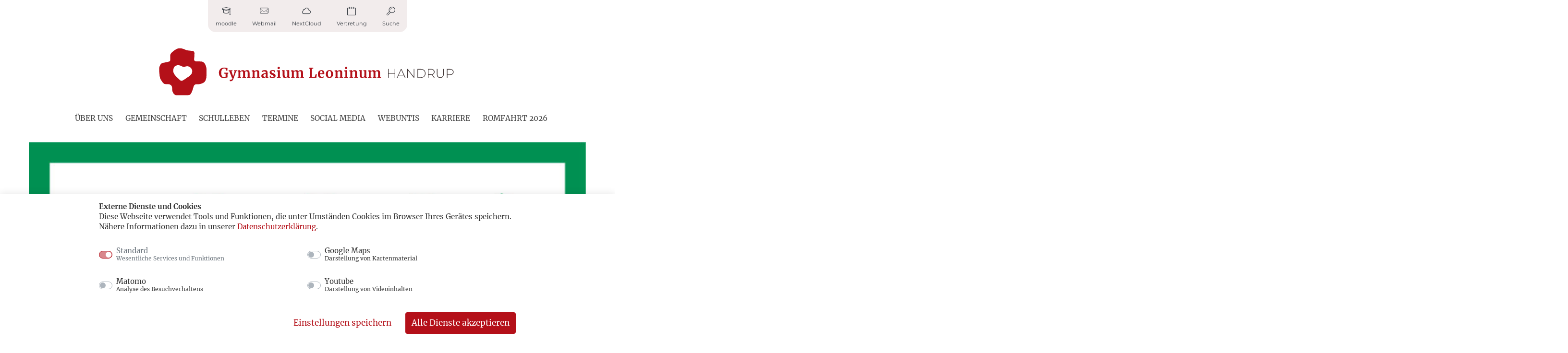

--- FILE ---
content_type: text/html; charset=UTF-8
request_url: https://leoninum.org/2016/08/100-partner-des-sv-werder-bremen/
body_size: 13018
content:
<!doctype html>
<html lang="de">

<head>
  <meta charset="UTF-8" />
  <meta name="viewport" content="width=device-width, initial-scale=1" />
  <link rel="profile" href="https://gmpg.org/xfn/11" />

  <!-- facivon / touch icon -->
  <link rel="apple-touch-icon" sizes="180x180" href="/wp-content/themes/leoninum_2020/assets/images/apple-touch-icon.png">
  <link rel="icon" type="image/png" sizes="32x32" href="/wp-content/themes/leoninum_2020/assets/images/favicon-32x32.png">
  <link rel="icon" type="image/png" sizes="16x16" href="/wp-content/themes/leoninum_2020/assets/images/favicon-16x16.png">
  <link rel="manifest" href="/wp-content/themes/leoninum_2020/assets/images/site.webmanifest">
  <link rel="mask-icon" href="/wp-content/themes/leoninum_2020/assets/images/safari-pinned-tab.svg" color="#b2111b">
  <link rel="shortcut icon" href="/wp-content/themes/leoninum_2020/assets/images/favicon.ico">
  <meta name="msapplication-TileColor" content="#b2111b">
  <meta name="msapplication-config" content="/wp-content/themes/leoninum_2020/assets/images/browserconfig.xml">
  <meta name="theme-color" content="#ffffff">

  <link media="all" href="https://leoninum.org/wp-content/cache/autoptimize/css/autoptimize_07c6ba2769d87db928a44c397864c133.css" rel="stylesheet"><title>&#8220;100%-WERDER&#8221; &#8211; Leoninum geht Partnerschaft mit SV Werder Bremen ein &#8211; Gymnasium Leoninum Handrup</title>
<meta name='robots' content='max-image-preview:large' />
<link rel="alternate" title="oEmbed (JSON)" type="application/json+oembed" href="https://leoninum.org/wp-json/oembed/1.0/embed?url=https%3A%2F%2Fleoninum.org%2F2016%2F08%2F100-partner-des-sv-werder-bremen%2F" />
<link rel="alternate" title="oEmbed (XML)" type="text/xml+oembed" href="https://leoninum.org/wp-json/oembed/1.0/embed?url=https%3A%2F%2Fleoninum.org%2F2016%2F08%2F100-partner-des-sv-werder-bremen%2F&#038;format=xml" />



















<script type="text/javascript" src="https://leoninum.org/wp-includes/js/jquery/jquery.min.js" id="jquery-core-js"></script>



<script type="text/javascript" id="cryptx-js-js-extra">
/* <![CDATA[ */
var cryptxConfig = {"iterations":"10000","keyLength":"32","ivLength":"16","saltLength":"16","cipher":"aes-256-gcm"};
//# sourceURL=cryptx-js-js-extra
/* ]]> */
</script>

<link rel="https://api.w.org/" href="https://leoninum.org/wp-json/" /><link rel="alternate" title="JSON" type="application/json" href="https://leoninum.org/wp-json/wp/v2/posts/19193" /><link rel="canonical" href="https://leoninum.org/2016/08/100-partner-des-sv-werder-bremen/" />

<!-- Fancybox for WordPress v3.3.7 -->
<script type="text/javascript">
	jQuery(function () {

		var mobileOnly = false;
		
		if (mobileOnly) {
			return;
		}

		jQuery.fn.getTitle = function () { // Copy the title of every IMG tag and add it to its parent A so that fancybox can show titles
			var arr = jQuery("a[data-fancybox]");jQuery.each(arr, function() {var title = jQuery(this).children("img").attr("title") || '';var figCaptionHtml = jQuery(this).next("figcaption").html() || '';var processedCaption = figCaptionHtml;if (figCaptionHtml.length && typeof DOMPurify === 'function') {processedCaption = DOMPurify.sanitize(figCaptionHtml, {USE_PROFILES: {html: true}});} else if (figCaptionHtml.length) {processedCaption = jQuery("<div>").text(figCaptionHtml).html();}var newTitle = title;if (processedCaption.length) {newTitle = title.length ? title + " " + processedCaption : processedCaption;}if (newTitle.length) {jQuery(this).attr("title", newTitle);}});		}

		// Supported file extensions

				var thumbnails = jQuery("a:has(img)").not(".nolightbox").not('.envira-gallery-link').not('.ngg-simplelightbox').filter(function () {
			return /\.(jpe?g|png|gif|mp4|webp|bmp|pdf)(\?[^/]*)*$/i.test(jQuery(this).attr('href'))
		});
		

		// Add data-type iframe for links that are not images or videos.
		var iframeLinks = jQuery('.fancyboxforwp').filter(function () {
			return !/\.(jpe?g|png|gif|mp4|webp|bmp|pdf)(\?[^/]*)*$/i.test(jQuery(this).attr('href'))
		}).filter(function () {
			return !/vimeo|youtube/i.test(jQuery(this).attr('href'))
		});
		iframeLinks.attr({"data-type": "iframe"}).getTitle();

				// Gallery All
		thumbnails.addClass("fancyboxforwp").attr("data-fancybox", "gallery").getTitle();
		iframeLinks.attr({"data-fancybox": "gallery"}).getTitle();

		// Gallery type NONE
		
		// Call fancybox and apply it on any link with a rel atribute that starts with "fancybox", with the options set on the admin panel
		jQuery("a.fancyboxforwp").fancyboxforwp({
			loop: false,
			smallBtn: true,
			zoomOpacity: "auto",
			animationEffect: "fade",
			animationDuration: 500,
			transitionEffect: "fade",
			transitionDuration: "300",
			overlayShow: true,
			overlayOpacity: "0.3",
			titleShow: true,
			titlePosition: "inside",
			keyboard: true,
			showCloseButton: true,
			arrows: true,
			clickContent:false,
			clickSlide: "close",
			mobile: {
				clickContent: function (current, event) {
					return current.type === "image" ? "toggleControls" : false;
				},
				clickSlide: function (current, event) {
					return current.type === "image" ? "close" : "close";
				},
			},
			wheel: false,
			toolbar: true,
			preventCaptionOverlap: true,
			onInit: function() { },			onDeactivate
	: function() { },		beforeClose: function() { },			afterShow: function(instance) { jQuery( ".fancybox-image" ).on("click", function( ){ ( instance.isScaledDown() ) ? instance.scaleToActual() : instance.scaleToFit() }) },				afterClose: function() { },					caption : function( instance, item ) {var title = "";if("undefined" != typeof jQuery(this).context ){var title = jQuery(this).context.title;} else { var title = ("undefined" != typeof jQuery(this).attr("title")) ? jQuery(this).attr("title") : false;}var caption = jQuery(this).data('caption') || '';if ( item.type === 'image' && title.length ) {caption = (caption.length ? caption + '<br />' : '') + '<p class="caption-title">'+jQuery("<div>").text(title).html()+'</p>' ;}if (typeof DOMPurify === "function" && caption.length) { return DOMPurify.sanitize(caption, {USE_PROFILES: {html: true}}); } else { return jQuery("<div>").text(caption).html(); }},
		afterLoad : function( instance, current ) {var captionContent = current.opts.caption || '';var sanitizedCaptionString = '';if (typeof DOMPurify === 'function' && captionContent.length) {sanitizedCaptionString = DOMPurify.sanitize(captionContent, {USE_PROFILES: {html: true}});} else if (captionContent.length) { sanitizedCaptionString = jQuery("<div>").text(captionContent).html();}if (sanitizedCaptionString.length) { current.$content.append(jQuery('<div class=\"fancybox-custom-caption inside-caption\" style=\" position: absolute;left:0;right:0;color:#000;margin:0 auto;bottom:0;text-align:center;background-color:#FFFFFF \"></div>').html(sanitizedCaptionString)); }},
			})
		;

		/* Extra Calls */	})
</script>
<!-- END Fancybox for WordPress -->
</head>

<body class="wp-singular post-template-default single single-post postid-19193 single-format-standard wp-embed-responsive wp-theme-leoninum_2020 ka-cookies-visible ka-cookies-autoblock">

  <div id="page" class="site">
    <a class="skip-link screen-reader-text" href="#content">Zum Inhalt springen</a>

    <header id="header" class="w-100 has-white-background-color">
      <div class="container">
        <div class="row mb-3">
			<div class="col-12">
				<div class="d-flex justify-content-center top-nav-container"><ul id="menu-service-navigation" class="nav top-nav"><li itemscope="itemscope" itemtype="https://www.schema.org/SiteNavigationElement" id="menu-item-2718" class="menu-item menu-item-type-custom menu-item-object-custom menu-item-2718 nav-item"><a title="moodle" href="https://leoninum.org/moodle" class="nav-link"><span class="icon"><span class="icon-study"></span></span><span class="text">moodle</span></a></li>
<li itemscope="itemscope" itemtype="https://www.schema.org/SiteNavigationElement" id="menu-item-3197" class="menu-item menu-item-type-custom menu-item-object-custom menu-item-3197 nav-item"><a title="Webmail" href="https://mail.linux.leoninum.org/SOGo/" class="nav-link"><span class="icon"><span class="icon-mail"></span></span><span class="text">Webmail</span></a></li>
<li itemscope="itemscope" itemtype="https://www.schema.org/SiteNavigationElement" id="menu-item-8515" class="menu-item menu-item-type-custom menu-item-object-custom menu-item-8515 nav-item"><a title="NextCloud" href="https://nextcloud.leoninum.org/" class="nav-link"><span class="icon"><span  class="icon-cloud"></span></span><span class="text">NextCloud</span></a></li>
<li itemscope="itemscope" itemtype="https://www.schema.org/SiteNavigationElement" id="menu-item-11504" class="menu-item menu-item-type-custom menu-item-object-custom menu-item-11504 nav-item"><a title="Vertretung" href="https://webuntis.com" class="nav-link"><span class="icon"><span class="icon-calendar"></span></span><span class="text">Vertretung</span></a></li>
<li itemscope="itemscope" itemtype="https://www.schema.org/SiteNavigationElement" id="menu-item-10835" class="menu-item menu-item-type-custom menu-item-object-custom menu-item-10835 nav-item"><a title="Suche" href="#searchformModal" class="nav-link"><span class="icon"><span class="icon-search"></span></span><span class="text">Suche</span></a></li>
</ul></div>			</div>
		</div>
		
		<!--<div class="">-->
			<div class="d-flex d-lg-none row align-items-center">
				<div class="col-10 col-md-8">
					 					  <a href="https://leoninum.org" class=""><img src="https://leoninum.org/wp-content/themes/leoninum_2020/assets/images/logo_simple.svg" class="logo logo_svg" alt="Gymnasium Leoninum Handrup"><img src="https://leoninum.org/wp-content/themes/leoninum_2020/assets/images/logo_simple@3x.png" class="logo logo_png" alt="Gymnasium Leoninum Handrup"></a>
					  				</div>
				<div class="col-2 col-md-4 d-flex justify-content-end">
					 <button class="navbar-toggler p-0 border-0 collapsed d-lg-none" type="button" data-toggle="collapse" data-target=".navbar-collapse">
						<span class="icon-bar top-bar"></span>
						<span class="icon-bar middle-bar"></span>
						<span class="icon-bar bottom-bar"></span>	
					  </button>
				</div>
			</div>
			<div class="d-flex d-lg-none row no-gutters">
				<div class="col-12 col_nav">
					<nav class="navbar collapse navbar-collapse navbar-light pr-0 ">
					  <ul id="menu-hauptnavigation" class="navbar-nav w-100"><li itemscope="itemscope" itemtype="https://www.schema.org/SiteNavigationElement" id="menu-item-25455" class="menu-item menu-item-type-post_type menu-item-object-page menu-item-has-children dropdown menu-item-25455 nav-item"><a title="Über uns" href="#" data-toggle="dropdown" aria-haspopup="true" aria-expanded="false" class="dropdown-toggle nav-link" id="menu-item-dropdown-25455">Über uns</a>
<ul class="dropdown-menu animate slideIn" aria-labelledby="menu-item-dropdown-25455" role="menu">
	<li itemscope="itemscope" itemtype="https://www.schema.org/SiteNavigationElement" id="menu-item-25461" class="menu-item menu-item-type-post_type menu-item-object-page menu-item-25461 nav-item"><a title="Leitbild der Schule" href="https://leoninum.org/ueber-uns/leitbild-der-schule/" class="dropdown-item">Leitbild der Schule</a></li>
	<li itemscope="itemscope" itemtype="https://www.schema.org/SiteNavigationElement" id="menu-item-25456" class="menu-item menu-item-type-post_type menu-item-object-page menu-item-25456 nav-item"><a title="Geschichte" href="https://leoninum.org/ueber-uns/geschichte/" class="dropdown-item">Geschichte</a></li>
	<li itemscope="itemscope" itemtype="https://www.schema.org/SiteNavigationElement" id="menu-item-31026" class="menu-item menu-item-type-post_type menu-item-object-page menu-item-31026 nav-item"><a title="Hilfe bei Missbrauch" href="https://leoninum.org/hilfe-bei-missbrauch/" class="dropdown-item">Hilfe bei Missbrauch</a></li>
</ul>
</li>
<li itemscope="itemscope" itemtype="https://www.schema.org/SiteNavigationElement" id="menu-item-2654" class="menu-item menu-item-type-post_type menu-item-object-page menu-item-has-children dropdown menu-item-2654 nav-item"><a title="Gemeinschaft" href="#" data-toggle="dropdown" aria-haspopup="true" aria-expanded="false" class="dropdown-toggle nav-link" id="menu-item-dropdown-2654">Gemeinschaft</a>
<ul class="dropdown-menu animate slideIn" aria-labelledby="menu-item-dropdown-2654" role="menu">
	<li itemscope="itemscope" itemtype="https://www.schema.org/SiteNavigationElement" id="menu-item-24731" class="menu-item menu-item-type-post_type menu-item-object-page menu-item-24731 nav-item"><a title="Kollegium" href="https://leoninum.org/gemeinschaft/lehrerkollegium/" class="dropdown-item">Kollegium</a></li>
	<li itemscope="itemscope" itemtype="https://www.schema.org/SiteNavigationElement" id="menu-item-24735" class="menu-item menu-item-type-post_type menu-item-object-page menu-item-24735 nav-item"><a title="Schulleitung" href="https://leoninum.org/gemeinschaft/schulleitung/" class="dropdown-item">Schulleitung</a></li>
	<li itemscope="itemscope" itemtype="https://www.schema.org/SiteNavigationElement" id="menu-item-24745" class="menu-item menu-item-type-post_type menu-item-object-page menu-item-24745 nav-item"><a title="Schulpastoral" href="https://leoninum.org/ueber-uns/schulpastoral/" class="dropdown-item">Schulpastoral</a></li>
	<li itemscope="itemscope" itemtype="https://www.schema.org/SiteNavigationElement" id="menu-item-24733" class="menu-item menu-item-type-post_type menu-item-object-page menu-item-24733 nav-item"><a title="Elternrat" href="https://leoninum.org/gemeinschaft/schueler-und-elternrat/" class="dropdown-item">Elternrat</a></li>
	<li itemscope="itemscope" itemtype="https://www.schema.org/SiteNavigationElement" id="menu-item-33544" class="menu-item menu-item-type-custom menu-item-object-custom menu-item-33544 nav-item"><a title="Stiftung Handrup Plus" href="https://www.handrup-plus.de" class="dropdown-item">Stiftung Handrup Plus</a></li>
	<li itemscope="itemscope" itemtype="https://www.schema.org/SiteNavigationElement" id="menu-item-24730" class="menu-item menu-item-type-post_type menu-item-object-page menu-item-24730 nav-item"><a title="Förderverein" href="https://leoninum.org/gemeinschaft/foerderverein/" class="dropdown-item">Förderverein</a></li>
	<li itemscope="itemscope" itemtype="https://www.schema.org/SiteNavigationElement" id="menu-item-24728" class="menu-item menu-item-type-post_type menu-item-object-page menu-item-24728 nav-item"><a title="Ehemalige" href="https://leoninum.org/gemeinschaft/ehemalige/" class="dropdown-item">Ehemalige</a></li>
</ul>
</li>
<li itemscope="itemscope" itemtype="https://www.schema.org/SiteNavigationElement" id="menu-item-25340" class="menu-item menu-item-type-post_type menu-item-object-page menu-item-has-children dropdown menu-item-25340 nav-item"><a title="Schulleben" href="#" data-toggle="dropdown" aria-haspopup="true" aria-expanded="false" class="dropdown-toggle nav-link" id="menu-item-dropdown-25340">Schulleben</a>
<ul class="dropdown-menu animate slideIn" aria-labelledby="menu-item-dropdown-25340" role="menu">
	<li itemscope="itemscope" itemtype="https://www.schema.org/SiteNavigationElement" id="menu-item-24736" class="menu-item menu-item-type-post_type menu-item-object-page menu-item-24736 nav-item"><a title="Bibliothek" href="https://leoninum.org/ueber-uns/bibliothek/" class="dropdown-item">Bibliothek</a></li>
	<li itemscope="itemscope" itemtype="https://www.schema.org/SiteNavigationElement" id="menu-item-24737" class="menu-item menu-item-type-post_type menu-item-object-page menu-item-24737 nav-item"><a title="Austauschschulen" href="https://leoninum.org/ueber-uns/austauschschulen/" class="dropdown-item">Austauschschulen</a></li>
	<li itemscope="itemscope" itemtype="https://www.schema.org/SiteNavigationElement" id="menu-item-25898" class="menu-item menu-item-type-taxonomy menu-item-object-category menu-item-25898 nav-item"><a title="Erasmus +" href="https://leoninum.org/kategorie/comenius/" class="dropdown-item">Erasmus +</a></li>
	<li itemscope="itemscope" itemtype="https://www.schema.org/SiteNavigationElement" id="menu-item-24746" class="menu-item menu-item-type-post_type menu-item-object-page menu-item-24746 nav-item"><a title="Sozialpraktikum am Leoninum" href="https://leoninum.org/ueber-uns/sozialpraktikum/" class="dropdown-item">Sozialpraktikum am Leoninum</a></li>
	<li itemscope="itemscope" itemtype="https://www.schema.org/SiteNavigationElement" id="menu-item-25458" class="menu-item menu-item-type-post_type menu-item-object-page menu-item-25458 nav-item"><a title="Betriebspraktikum in Klasse 10" href="https://leoninum.org/ueber-uns/schulprogramm-buchform-inhalt/betriebspraktikum-in-klasse-10/" class="dropdown-item">Betriebspraktikum in Klasse 10</a></li>
	<li itemscope="itemscope" itemtype="https://www.schema.org/SiteNavigationElement" id="menu-item-24747" class="menu-item menu-item-type-post_type menu-item-object-page menu-item-24747 nav-item"><a title="Unterrichtszeiten" href="https://leoninum.org/ueber-uns/unterrichtszeiten/" class="dropdown-item">Unterrichtszeiten</a></li>
</ul>
</li>
<li itemscope="itemscope" itemtype="https://www.schema.org/SiteNavigationElement" id="menu-item-25333" class="menu-item menu-item-type-custom menu-item-object-custom menu-item-25333 nav-item"><a title="Termine" href="/termine" class="nav-link">Termine</a></li>
<li itemscope="itemscope" itemtype="https://www.schema.org/SiteNavigationElement" id="menu-item-28680" class="menu-item menu-item-type-custom menu-item-object-custom menu-item-28680 nav-item"><a title="Social Media" href="https://leoninum.org/socialmedia/" class="nav-link">Social Media</a></li>
<li itemscope="itemscope" itemtype="https://www.schema.org/SiteNavigationElement" id="menu-item-30768" class="menu-item menu-item-type-custom menu-item-object-custom menu-item-30768 nav-item"><a title="WebUntis" href="https://leoninum.webuntis.com" class="nav-link">WebUntis</a></li>
<li itemscope="itemscope" itemtype="https://www.schema.org/SiteNavigationElement" id="menu-item-35925" class="menu-item menu-item-type-post_type menu-item-object-page menu-item-has-children dropdown menu-item-35925 nav-item"><a title="Karriere" href="#" data-toggle="dropdown" aria-haspopup="true" aria-expanded="false" class="dropdown-toggle nav-link" id="menu-item-dropdown-35925">Karriere</a>
<ul class="dropdown-menu animate slideIn" aria-labelledby="menu-item-dropdown-35925" role="menu">
	<li itemscope="itemscope" itemtype="https://www.schema.org/SiteNavigationElement" id="menu-item-35926" class="menu-item menu-item-type-post_type menu-item-object-page menu-item-35926 nav-item"><a title="Initiativbewerbungen" href="https://leoninum.org/karriere_am_leoninum/initiativbewerbungen/" class="dropdown-item">Initiativbewerbungen</a></li>
	<li itemscope="itemscope" itemtype="https://www.schema.org/SiteNavigationElement" id="menu-item-35956" class="menu-item menu-item-type-post_type menu-item-object-post menu-item-35956 nav-item"><a title="Freiwilligendienstler*in gesucht!" href="https://leoninum.org/2025/05/freiwilligendienstlerin-gesucht/" class="dropdown-item">Freiwilligendienstler*in gesucht!</a></li>
</ul>
</li>
<li itemscope="itemscope" itemtype="https://www.schema.org/SiteNavigationElement" id="menu-item-37395" class="menu-item menu-item-type-post_type menu-item-object-page menu-item-37395 nav-item"><a title="Romfahrt" href="https://leoninum.org/rom/" class="nav-link">Romfahrt 2026</a></li>
</ul>					</nav>
				</div>
			</div>
		<!--</div>-->
		<!--<div class="d-none d-lg-block">-->
			<div class="d-none d-lg-flex row align-items-center">
				<div class="col-md-12 text-center mb-4 mt-3">
					 					  <a href="https://leoninum.org" class=""><img src="https://leoninum.org/wp-content/themes/leoninum_2020/assets/images/logo_simple.svg" class="logo logo_svg" alt="Gymnasium Leoninum Handrup"><img src="https://leoninum.org/wp-content/themes/leoninum_2020/assets/images/logo_simple@3x.png" class="logo logo_png" alt="Gymnasium Leoninum Handrup"></a>
					  				</div>
				<div class="col-md-12">
					<nav class="navbar navbar-expand-lg navbar-light pr-0 position-relative">
					  <div class="collapse navbar-collapse justify-content-center text-uppercase"><ul id="menu-hauptnavigation-1" class="navbar-nav"><li itemscope="itemscope" itemtype="https://www.schema.org/SiteNavigationElement" class="menu-item menu-item-type-post_type menu-item-object-page menu-item-has-children dropdown menu-item-25455 nav-item"><a title="Über uns" href="https://leoninum.org/ueber-uns/" class="nav-link">Über uns</a>
<ul class="dropdown-menu animate slideIn"  role="menu">
	<li itemscope="itemscope" itemtype="https://www.schema.org/SiteNavigationElement" class="menu-item menu-item-type-post_type menu-item-object-page menu-item-25461 nav-item"><a title="Leitbild der Schule" href="https://leoninum.org/ueber-uns/leitbild-der-schule/" class="dropdown-item">Leitbild der Schule</a></li>
	<li itemscope="itemscope" itemtype="https://www.schema.org/SiteNavigationElement" class="menu-item menu-item-type-post_type menu-item-object-page menu-item-25456 nav-item"><a title="Geschichte" href="https://leoninum.org/ueber-uns/geschichte/" class="dropdown-item">Geschichte</a></li>
	<li itemscope="itemscope" itemtype="https://www.schema.org/SiteNavigationElement" class="menu-item menu-item-type-post_type menu-item-object-page menu-item-31026 nav-item"><a title="Hilfe bei Missbrauch" href="https://leoninum.org/hilfe-bei-missbrauch/" class="dropdown-item">Hilfe bei Missbrauch</a></li>
</ul>
</li>
<li itemscope="itemscope" itemtype="https://www.schema.org/SiteNavigationElement" class="menu-item menu-item-type-post_type menu-item-object-page menu-item-has-children dropdown menu-item-2654 nav-item"><a title="Gemeinschaft" href="https://leoninum.org/gemeinschaft/" class="nav-link">Gemeinschaft</a>
<ul class="dropdown-menu animate slideIn"  role="menu">
	<li itemscope="itemscope" itemtype="https://www.schema.org/SiteNavigationElement" class="menu-item menu-item-type-post_type menu-item-object-page menu-item-24731 nav-item"><a title="Kollegium" href="https://leoninum.org/gemeinschaft/lehrerkollegium/" class="dropdown-item">Kollegium</a></li>
	<li itemscope="itemscope" itemtype="https://www.schema.org/SiteNavigationElement" class="menu-item menu-item-type-post_type menu-item-object-page menu-item-24735 nav-item"><a title="Schulleitung" href="https://leoninum.org/gemeinschaft/schulleitung/" class="dropdown-item">Schulleitung</a></li>
	<li itemscope="itemscope" itemtype="https://www.schema.org/SiteNavigationElement" class="menu-item menu-item-type-post_type menu-item-object-page menu-item-24745 nav-item"><a title="Schulpastoral" href="https://leoninum.org/ueber-uns/schulpastoral/" class="dropdown-item">Schulpastoral</a></li>
	<li itemscope="itemscope" itemtype="https://www.schema.org/SiteNavigationElement" class="menu-item menu-item-type-post_type menu-item-object-page menu-item-24733 nav-item"><a title="Elternrat" href="https://leoninum.org/gemeinschaft/schueler-und-elternrat/" class="dropdown-item">Elternrat</a></li>
	<li itemscope="itemscope" itemtype="https://www.schema.org/SiteNavigationElement" class="menu-item menu-item-type-custom menu-item-object-custom menu-item-33544 nav-item"><a title="Stiftung Handrup Plus" href="https://www.handrup-plus.de" class="dropdown-item">Stiftung Handrup Plus</a></li>
	<li itemscope="itemscope" itemtype="https://www.schema.org/SiteNavigationElement" class="menu-item menu-item-type-post_type menu-item-object-page menu-item-24730 nav-item"><a title="Förderverein" href="https://leoninum.org/gemeinschaft/foerderverein/" class="dropdown-item">Förderverein</a></li>
	<li itemscope="itemscope" itemtype="https://www.schema.org/SiteNavigationElement" class="menu-item menu-item-type-post_type menu-item-object-page menu-item-24728 nav-item"><a title="Ehemalige" href="https://leoninum.org/gemeinschaft/ehemalige/" class="dropdown-item">Ehemalige</a></li>
</ul>
</li>
<li itemscope="itemscope" itemtype="https://www.schema.org/SiteNavigationElement" class="menu-item menu-item-type-post_type menu-item-object-page menu-item-has-children dropdown menu-item-25340 nav-item"><a title="Schulleben" href="https://leoninum.org/gemeinschaft-2/" class="nav-link">Schulleben</a>
<ul class="dropdown-menu animate slideIn"  role="menu">
	<li itemscope="itemscope" itemtype="https://www.schema.org/SiteNavigationElement" class="menu-item menu-item-type-post_type menu-item-object-page menu-item-24736 nav-item"><a title="Bibliothek" href="https://leoninum.org/ueber-uns/bibliothek/" class="dropdown-item">Bibliothek</a></li>
	<li itemscope="itemscope" itemtype="https://www.schema.org/SiteNavigationElement" class="menu-item menu-item-type-post_type menu-item-object-page menu-item-24737 nav-item"><a title="Austauschschulen" href="https://leoninum.org/ueber-uns/austauschschulen/" class="dropdown-item">Austauschschulen</a></li>
	<li itemscope="itemscope" itemtype="https://www.schema.org/SiteNavigationElement" class="menu-item menu-item-type-taxonomy menu-item-object-category menu-item-25898 nav-item"><a title="Erasmus +" href="https://leoninum.org/kategorie/comenius/" class="dropdown-item">Erasmus +</a></li>
	<li itemscope="itemscope" itemtype="https://www.schema.org/SiteNavigationElement" class="menu-item menu-item-type-post_type menu-item-object-page menu-item-24746 nav-item"><a title="Sozialpraktikum am Leoninum" href="https://leoninum.org/ueber-uns/sozialpraktikum/" class="dropdown-item">Sozialpraktikum am Leoninum</a></li>
	<li itemscope="itemscope" itemtype="https://www.schema.org/SiteNavigationElement" class="menu-item menu-item-type-post_type menu-item-object-page menu-item-25458 nav-item"><a title="Betriebspraktikum in Klasse 10" href="https://leoninum.org/ueber-uns/schulprogramm-buchform-inhalt/betriebspraktikum-in-klasse-10/" class="dropdown-item">Betriebspraktikum in Klasse 10</a></li>
	<li itemscope="itemscope" itemtype="https://www.schema.org/SiteNavigationElement" class="menu-item menu-item-type-post_type menu-item-object-page menu-item-24747 nav-item"><a title="Unterrichtszeiten" href="https://leoninum.org/ueber-uns/unterrichtszeiten/" class="dropdown-item">Unterrichtszeiten</a></li>
</ul>
</li>
<li itemscope="itemscope" itemtype="https://www.schema.org/SiteNavigationElement" class="menu-item menu-item-type-custom menu-item-object-custom menu-item-25333 nav-item"><a title="Termine" href="/termine" class="nav-link">Termine</a></li>
<li itemscope="itemscope" itemtype="https://www.schema.org/SiteNavigationElement" class="menu-item menu-item-type-custom menu-item-object-custom menu-item-28680 nav-item"><a title="Social Media" href="https://leoninum.org/socialmedia/" class="nav-link">Social Media</a></li>
<li itemscope="itemscope" itemtype="https://www.schema.org/SiteNavigationElement" class="menu-item menu-item-type-custom menu-item-object-custom menu-item-30768 nav-item"><a title="WebUntis" href="https://leoninum.webuntis.com" class="nav-link">WebUntis</a></li>
<li itemscope="itemscope" itemtype="https://www.schema.org/SiteNavigationElement" class="menu-item menu-item-type-post_type menu-item-object-page menu-item-has-children dropdown menu-item-35925 nav-item"><a title="Karriere" href="https://leoninum.org/karriere_am_leoninum/" class="nav-link">Karriere</a>
<ul class="dropdown-menu animate slideIn"  role="menu">
	<li itemscope="itemscope" itemtype="https://www.schema.org/SiteNavigationElement" class="menu-item menu-item-type-post_type menu-item-object-page menu-item-35926 nav-item"><a title="Initiativbewerbungen" href="https://leoninum.org/karriere_am_leoninum/initiativbewerbungen/" class="dropdown-item">Initiativbewerbungen</a></li>
	<li itemscope="itemscope" itemtype="https://www.schema.org/SiteNavigationElement" class="menu-item menu-item-type-post_type menu-item-object-post menu-item-35956 nav-item"><a title="Freiwilligendienstler*in gesucht!" href="https://leoninum.org/2025/05/freiwilligendienstlerin-gesucht/" class="dropdown-item">Freiwilligendienstler*in gesucht!</a></li>
</ul>
</li>
<li itemscope="itemscope" itemtype="https://www.schema.org/SiteNavigationElement" class="menu-item menu-item-type-post_type menu-item-object-page menu-item-37395 nav-item"><a title="Romfahrt" href="https://leoninum.org/rom/" class="nav-link">Romfahrt 2026</a></li>
</ul></div>					</nav>
				</div>
			</div>		
		<!--</div>-->
			

      </div>
    </header>

    <!-- searchform modal -->
    <div class="modal fade" id="searchformModal" tabindex="-1" role="dialog" aria-labelledby="search-form" aria-hidden="true">
      <div class="modal-dialog modal-dialog-centered" role="document">
        <div class="modal-content">
          <div class="modal-header">
            <h5 class="modal-title" id="search-form">Seite durchsuchen</h5>
            <button type="button" class="close" data-dismiss="modal" aria-label="Close">
              <span aria-hidden="true">&times;</span>
            </button>
          </div>
          <form action="/" method="get">
            <div class="modal-body position-relative">
              <div id="searchform">
                <input type="search" class="search text-left" name="s" placeholder="SUCHE">
                <button type="submit" class="btn btn-primary button position-absolute">Suche</button>
              </div>
            </div>
          </form>
        </div>
      </div>
    </div>

    <div id="content" class="site-content">
<section id="primary" class="content-area p-0 m-0">
	<main id="main" class="site-main">
		
<article id="post-19193" class="post-19193 post type-post status-publish format-standard has-post-thumbnail hentry category-werder-bremen-partnerschaft entry">

    <section id="headerimage" class="p-0 m-0">
    <div class="container">
      <div class="row">
        <figure class="headerimage p-0 m-0">
          <noscript><img src="https://leoninum.org/wp-content/uploads/2016/08/100-Prozent-Werder.jpg" alt="" class="headerimage_image"></noscript><img src='data:image/svg+xml,%3Csvg%20xmlns=%22http://www.w3.org/2000/svg%22%20viewBox=%220%200%20210%20140%22%3E%3C/svg%3E' data-src="https://leoninum.org/wp-content/uploads/2016/08/100-Prozent-Werder.jpg" alt="" class="lazyload headerimage_image">
          <!--<figcaption></figcaption>-->
        </figure>
      </div>
    </div>
  </section>
  
  
  <div class="container">
    <div class="row justify-content-center">
      <div class="col-12 col-lg-10">
        <header class="entry-header mb-4">

          <div class="row no-gutters">
       
            <div class="col-12 col-md-12">
                            <h1 class="mt-2">&#8220;100%-WERDER&#8221; &#8211; Leoninum geht Partnerschaft mit SV Werder Bremen ein</h1>
              <div class="h4">22. August 2016 | Administrator | Kategorien: <a href="https://leoninum.org/kategorie/werder-bremen-partnerschaft/" rel="category tag">Werder Bremen</a></div>
			  
			  			  
            </div>
          </div>

        </header>

        <div class="entry-content">
          <p><a href="http://www.leoninum.org/2017/08/100-partner-des-sv-werder-bremen/csr-partner_lebenslang_aktiv_pfade-indd/" rel="attachment wp-att-19194"><img fetchpriority="high" decoding="async" class="aligncenter size-full wp-image-19194" src="http://www.leoninum.org/wordpress/wp-content/uploads/2017/08/CSR-Partner_Lebenslang_aktiv_quer_2D-offizielles-Logo.jpg" alt="" width="3083" height="1240" srcset="https://leoninum.org/wp-content/uploads/2017/08/CSR-Partner_Lebenslang_aktiv_quer_2D-offizielles-Logo.jpg 3083w, https://leoninum.org/wp-content/uploads/2017/08/CSR-Partner_Lebenslang_aktiv_quer_2D-offizielles-Logo-300x121.jpg 300w, https://leoninum.org/wp-content/uploads/2017/08/CSR-Partner_Lebenslang_aktiv_quer_2D-offizielles-Logo-768x309.jpg 768w, https://leoninum.org/wp-content/uploads/2017/08/CSR-Partner_Lebenslang_aktiv_quer_2D-offizielles-Logo-1024x412.jpg 1024w, https://leoninum.org/wp-content/uploads/2017/08/CSR-Partner_Lebenslang_aktiv_quer_2D-offizielles-Logo-600x241.jpg 600w" sizes="(max-width: 3083px) 100vw, 3083px" /></a>Im November 2002 startete Werder Bremen ein bis dahin bundesweit einmaliges Projekt. Gemeinsam mit 100 Schulen und 100 Vereinen fördert der Traditionsverein den Sport in der Region und zeigt seine soziale Verantwortung für Fair Play, Antidiskriminierung und Gewaltprävention. Mit diesem von Werders damaligen Vereinspräsidenten und Geschäftsführer Klaus-Dieter Fischer entwickelten Projekt sind die Grün-Weißen in Deutschland bis heute in einer Vorreiterrolle.<br />
Im Rahmen der wohl größten &#8220;Partnerschafts-Aktion&#8221; wurden 220 Schulen und 160 Vereine zwischen Nordseeküste und Westfalen, zwischen holländischer Grenze und Mecklenburg-Vorpommern, angeschrieben. Inhalt der Postsendung war ein verlockendes Angebot des Fußball-Bundesligisten. Werder zeigte darin Rahmenbedingungen auf, unter denen sich Schulen und Vereine als &#8220;100%-Partner&#8221; des Profi-Clubs bewerben konnten. Gefragt waren Kreativität und Engagement rund um den Sport und im sozialen Bereich.<br />
Auf welches Interesse Werder mit seiner Initiative gestoßen war, bekam der Club durch die Flut der Antworten zu spüren. Von den angeschriebenen 380 Institutionen bewarben sich 270 um den Platz an der Seite der Werderaner, darunter viele, die nicht angeschrieben worden waren. Wie angekündigt, bekamen jeweils 100 Schulen und 100 Vereine den Zuschlag. (Das Leoninum ist von Anfang an dabei!!)<br />
Unterstützt wird das Projekt durch starke Partner wie Mondelez, die AOK Bremen/Bremerhaven sowie die AOK Niedersachsen. Diese Zusammenarbeit setzt sich zum Ziel, Kinder und Jugendliche von der Wichtigkeit einer ausgewogenen Lebensweise durch Bewegung und richtige Ernährung zu überzeugen. Zudem liegt ein Schwerpunkt auf der gemeinsamen Wahrnehmung gesellschaftlicher Verantwortung und der Unterstützung sozialer Projekte.</p>
<h2>Stärkung des Sports und sozialer Projekte</h2>
<p>Wie ernst Werder Bremen den Umgang mit den &#8220;100%-Partnern&#8221; nimmt, zeigt der Einsatz, mit dem die Bremer an die Herausforderung herangegangen sind. Von Beginn an wurden Mitarbeiter neu eingestellt, die sich ausschließlich um die Projektkoordination kümmern. Auch damit sind die Grün-Weißen Vorreiter, denn sie waren der erste Bundesligist mit einer eigenen Abteilung &#8220;CSR-Management&#8221; mit sieben hauptberuflichen MitarbeiterInnen, vier bis fünf PraktikantInnen und vier hauptberuflichen ÜbungsleiterInnen.<br />
Werder Bremen erhofft sich von der professionellen Projektbegleitung das Erreichen der gesteckten Ziele. &#8220;Es geht uns darum, die dauerhafte Fortentwicklung des Sports in unserer Region zu unterstützen, natürlich insbesondere im Kinder- und Jugendbereich. Zudem möchten wir junge Menschen für Themen wie Fair Play, Antidiskriminierung und Gewaltprävention sensibilisieren&#8221;, umreißt Fischer die Absichten des Bundesligavereins und ergänzt: &#8220;Nicht zuletzt wollen wir natürlich die Jugendlichen in unserem Einzugsgebiet für Werder Bremen begeistern.&#8221;</p>
<h2>Grenzenlos aktiv in der Region</h2>
<p>Seit seiner Gründung hat Werders Erfolgsprojekt &#8220;100 Schulen – 100 Vereine&#8221; Zuwachs bekommen. Im Rahmen des 111-jährigen Vereinsjubiläums der Grün-Weißen im Jahr 2010 wurden die Partner auf jeweils 111 aufgestockt. Zudem kooperieren mit jeweils 25 Kindergärten, Grundschulen, sozialen Einrichtungen und Ausbildungsbetrieben weitere neue 100%-Partner mit dem Bundesligisten.</p>
<p>&#8220;Unser Projekt 100 Schulen – 100 Vereine läuft seit Jahren mehr als erfolgreich. Mit der Erweiterung um neue Partner haben wir eine Lücke geschlossen. Die Kooperation mit Bildungs- und Sozialeinrichtungen, für Kindergartenkinder bis zu Auszubildenden ist eine spannende Herausforderung für uns. Wir freuen uns über die gute Zusammenarbeit, von der beide Seiten profitieren&#8221;, verdeutlicht Initiator Klaus-Dieter Fischer den Hintergrund der weiteren Partnerschaften.</p>
<h2>Attraktive Inhalte</h2>
<p>Die Angebote von Werder Bremen an seine Partner sind sehr vielfältig. Dazu gehören u.a.:</p>
<ul>
<li>Mitwirkung von Werder Bremen bei Projektwochen</li>
<li>Stadionführungen / Trainingsbesuche</li>
<li>ermäßigter Besuch eines Heimspiels von Werder Bremen pro Saison (auf Antrag)</li>
<li>materielle Unterstützung durch Sachspenden bei geplanten Aktionen</li>
<li>Übersendung des WERDER-MAGAZINS als E-Paper und eines regelmäßigen Newsletters</li>
<li>regelmäßige Fortbildungen</li>
<li>gemeinsames Partnerlogo</li>
<li>Ausstattung einer Werder-Ecke</li>
</ul>
<p>sowie weitere individuelle Maßnahmen wie:</p>
<ul>
<li>Gestaltung theoretischer und praktischer Unterrichtseinheiten</li>
<li>u.a. zusätzlicher Sportunterricht an Grundschulen, Ballschule an Kindergärten</li>
<li>Spiele zwischen Schul-/Vereinsmannschaften gegen Werder-Jugendmannschaften</li>
<li>Einladung der besten Fußballer der 100%-Partner zum Probetraining bei Werder-Jugendmannschaften</li>
<li>Werder-Cup</li>
<li>Ball- und Trikotspenden</li>
</ul>
<p>&nbsp;</p>
        </div>
		

        <!--<div class="row justify-content-center">
		  <div class="col-12 col-md-4 text-center mt-3 mb-3">
            <a href="https://leoninum.org/beitraege/" class="btn btn-block btn-primary text-uppercase">zurück</a>
          </div>
        </div>-->

      </div>
    </div>
  </div>
</article>

<section id="more-articles" class="bg-light">

  <div class="container">

    <div class="row mb-5">
      <div class="col-12">
        <h2 class="text-center">weitere Beiträge</h2>
      </div>
    </div>

    <div class="row">
            <div class="col-12 col-sm-6 col-md-4 col-lg-3 mb-3">
        <article class="card card-teaser">
          <a href="https://leoninum.org/2026/01/witterungsbedingter-unterrichtsausfall-am-fr-23-01-2026-extreme-glaette/" class="card-img">
            <figure class="card-img-wrapper p-0 m-0">
              <noscript><img width="350" height="200" src="https://leoninum.org/wp-content/uploads/2026/01/Schild-Schnee-350x200.jpg" class="attachment-teaser-image size-teaser-image wp-post-image" alt="" decoding="async" /></noscript><img width="350" height="200" src='data:image/svg+xml,%3Csvg%20xmlns=%22http://www.w3.org/2000/svg%22%20viewBox=%220%200%20350%20200%22%3E%3C/svg%3E' data-src="https://leoninum.org/wp-content/uploads/2026/01/Schild-Schnee-350x200.jpg" class="lazyload attachment-teaser-image size-teaser-image wp-post-image" alt="" decoding="async" />            </figure>
          </a>
          <div class="card-body position-relative">
            <h4 class="card-title h5"><a href="https://leoninum.org/2026/01/witterungsbedingter-unterrichtsausfall-am-fr-23-01-2026-extreme-glaette/" class="stretched-link">Witterungsbedingter Unterrichtsausfall am Fr., 23.01.2026 &#8211; extreme Glätte</a></h4>
            <div class="more-link"><span class="icon icon-cross text-uppercase">mehr</span></div>
          </div>
        </article>
      </div>
            <div class="col-12 col-sm-6 col-md-4 col-lg-3 mb-3">
        <article class="card card-teaser">
          <a href="https://leoninum.org/2026/01/im-kampf-gegen-blutkrebs-dkms-registrierungsaktion/" class="card-img">
            <figure class="card-img-wrapper p-0 m-0">
              <noscript><img width="350" height="200" src="https://leoninum.org/wp-content/uploads/2026/01/www.leukin.net_-350x200.jpeg" class="attachment-teaser-image size-teaser-image wp-post-image" alt="" decoding="async" /></noscript><img width="350" height="200" src='data:image/svg+xml,%3Csvg%20xmlns=%22http://www.w3.org/2000/svg%22%20viewBox=%220%200%20350%20200%22%3E%3C/svg%3E' data-src="https://leoninum.org/wp-content/uploads/2026/01/www.leukin.net_-350x200.jpeg" class="lazyload attachment-teaser-image size-teaser-image wp-post-image" alt="" decoding="async" />            </figure>
          </a>
          <div class="card-body position-relative">
            <h4 class="card-title h5"><a href="https://leoninum.org/2026/01/im-kampf-gegen-blutkrebs-dkms-registrierungsaktion/" class="stretched-link">Im Kampf gegen Blutkrebs: DKMS-Registrierungsaktion</a></h4>
            <div class="more-link"><span class="icon icon-cross text-uppercase">mehr</span></div>
          </div>
        </article>
      </div>
            <div class="col-12 col-sm-6 col-md-4 col-lg-3 mb-3">
        <article class="card card-teaser">
          <a href="https://leoninum.org/2026/01/anmeldung-fuer-das-schuljahr-2023-24/" class="card-img">
            <figure class="card-img-wrapper p-0 m-0">
              <noscript><img width="350" height="200" src="https://leoninum.org/wp-content/uploads/2023/02/anmeldung-350x200.png" class="attachment-teaser-image size-teaser-image wp-post-image" alt="Anmeldung" decoding="async" /></noscript><img width="350" height="200" src='data:image/svg+xml,%3Csvg%20xmlns=%22http://www.w3.org/2000/svg%22%20viewBox=%220%200%20350%20200%22%3E%3C/svg%3E' data-src="https://leoninum.org/wp-content/uploads/2023/02/anmeldung-350x200.png" class="lazyload attachment-teaser-image size-teaser-image wp-post-image" alt="Anmeldung" decoding="async" />            </figure>
          </a>
          <div class="card-body position-relative">
            <h4 class="card-title h5"><a href="https://leoninum.org/2026/01/anmeldung-fuer-das-schuljahr-2023-24/" class="stretched-link">Anmeldung für das Schuljahr 2026/27</a></h4>
            <div class="more-link"><span class="icon icon-cross text-uppercase">mehr</span></div>
          </div>
        </article>
      </div>
            <div class="col-12 col-sm-6 col-md-4 col-lg-3 mb-3">
        <article class="card card-teaser">
          <a href="https://leoninum.org/2026/01/hermann-josef-rave-ab-2027-neuer-schulleiter-in-handrup/" class="card-img">
            <figure class="card-img-wrapper p-0 m-0">
              <noscript><img width="350" height="200" src="https://leoninum.org/wp-content/uploads/2025/07/IMG_4698-350x200.jpg" class="attachment-teaser-image size-teaser-image wp-post-image" alt="" decoding="async" /></noscript><img width="350" height="200" src='data:image/svg+xml,%3Csvg%20xmlns=%22http://www.w3.org/2000/svg%22%20viewBox=%220%200%20350%20200%22%3E%3C/svg%3E' data-src="https://leoninum.org/wp-content/uploads/2025/07/IMG_4698-350x200.jpg" class="lazyload attachment-teaser-image size-teaser-image wp-post-image" alt="" decoding="async" />            </figure>
          </a>
          <div class="card-body position-relative">
            <h4 class="card-title h5"><a href="https://leoninum.org/2026/01/hermann-josef-rave-ab-2027-neuer-schulleiter-in-handrup/" class="stretched-link">Hermann-Josef Rave ab 2027 neuer Schulleiter in Handrup</a></h4>
            <div class="more-link"><span class="icon icon-cross text-uppercase">mehr</span></div>
          </div>
        </article>
      </div>
          </div>

    <div class="row justify-content-center">
      <div class="col-12 col-md-4 text-center mt-5 mb-3">
        <a href="https://leoninum.org/beitraege/" class="btn btn-block btn-primary text-uppercase">alle Beiträge</a>
      </div>
    </div>

  </div>

</section>
	</main>
</section>



</div>
<!--/#content-->

<footer id="footer">

  <div id="contact" class="section bg-primary">
    <div class="container">
      <div class="row">
        <div class="col-12 col-lg-6">
          <div class="row">
            <div class="col-sm-2 col-12">
              <span class="icon circle icon-location"></span>
            </div>
            <div class="col-sm-10 col-12">
              <div class="sidebar-footer widget-area" role="complementary">
                <section id="text-3" class="widget widget_text">			<div class="textwidget"><p><strong>Gymnasium Leoninum Handrup</strong></p>
<p>Hestruper Straße 1<br />
49838 Handrup</p>
</div>
		</section>              </div><!-- #footer-sidebar -->
            </div>
          </div>
          <div class="row">
            <div class="col-sm-2 col-12">
              <span class="icon circle icon-phone"></span>
            </div>
            <div class="col-sm-10 col-12">
              <div class="sidebar-footer widget-area" role="complementary">
                <section id="text-4" class="widget widget_text">			<div class="textwidget"><p>+49(0)5904 9300-35 (Schulbüro)<br />
+49(0)5904 9300-28 (Sekretariat von 08:00 bis 13:00 Uhr)<br />
+49(0)5904 9300-0 (Pforte)</p>
<p>+49(0)5904 9300-37 (Fax)</p>
</div>
		</section>              </div><!-- #footer-sidebar -->
            </div>
          </div>
        </div>
        <div class="col-12 col-lg-6">
          <div class="row">
            <div class="col-sm-2 col-12">
              <span class="icon circle icon-mail"></span>
            </div>
            <div class="col-sm-10 col-12">
              <div class="sidebar-footer widget-area" role="complementary">
                <section id="text-5" class="widget widget_text">			<div class="textwidget"><p>Schulleitung:<br />
<a href="javascript:secureDecryptAndNavigate('osycocqf5tAwbTvI6XlYwcV6ATPl745zlE26g9ebG/K4pFacm3Yoe1pOetG1PeuAZPX6wGk1EpYO/TyOr3t3puYxRx8L6Ra1XV/p1F1jrX+E7sIY6q/hqmnP/BJNRHS//A==', '8056fee7152f1546cc06bc4b3560b663b97812ffb8ba7cae7d39e1a0627a6a93')">schulleitung [at] gymnasium-leoninum-handrup.de</a></p>
<p>Schulbüro:<br />
<a href="javascript:secureDecryptAndNavigate('P2WPktO4RukA1rUCUneD1CRsH1C5YTcUG/FkEYfM9bLpn9b2PWU/rldL3EZC2+D0JHtgqLtLp+HQMlX4+3BXGaQERjgutqlWJCupv94D84Xs3A2O3x3F//K7StRX+Sw=', '8056fee7152f1546cc06bc4b3560b663b97812ffb8ba7cae7d39e1a0627a6a93')">schulbuero [at] gymnasium-leoninum-handrup.de</a></p>
<p>Sekretariat:<br />
<a href="javascript:secureDecryptAndNavigate('dxof+ud4sFOB2LLxoP4GGAkDjtpiLv7GPXt4XgCKvkqApOU0u9cAom1eIBIf/VOv4FX5VrBGaSZxyPoanYJ1ywRrYAHNNPR1VpbBx+pYvcTRQ92rTx3HNMVZOwGiHJUF', '8056fee7152f1546cc06bc4b3560b663b97812ffb8ba7cae7d39e1a0627a6a93')">sekretariat [at] gymnasium-leoninum-handrup.de</a></p>
</div>
		</section>              </div><!-- #footer-sidebar -->
            </div>
          </div>
        </div>
      </div>
	  <div class="row">
	  	<div class="col-12">
			<div id="sidebar-partner" class="sidebar-partner widget-area" role="complementary">
                <section id="text-7" class="widget widget_text">			<div class="textwidget"><p><a class="oham" href="https://www.scj.de/" target="_blank" rel="noopener"><img decoding="async" class="aligncenter wp-image-24470 size-full lazyload" src="https://leoninum.org/wp-content/uploads/2020/03/logo_openheartandmind_white.png" alt="" width="500" height="571" /></a></p>
<p><a class="scj" href="https://www.scj.de/" target="_blank" rel="noopener"><img decoding="async" class="alignnone wp-image-24473 size-large lazyload" src="https://leoninum.org/wp-content/uploads/2020/03/logo_herz_jesu_priester_white-1024x210.png" alt="" width="720" height="148" /></a></p>
<p><a class="plds" style="display: block; font-size: 120%; padding-top: 2rem;" href="https://www.scj.de/miteinander-teilen/pater-dehon-stiftung/unterstiftungen/gymnasium-leoninum-handrup" target="_blank" rel="noopener">Pater Leo Dehon Stiftung</a></p>
</div>
		</section>              </div><!-- #footer-sidebar -->
		</div>
  	</div>
    </div>
  </div>



  <div id="footer-bottom" class="section py-3 position-relative mt-5 mt-lg-0">
    <div class="container">
      <div class="row">
        <a href="https://leoninum.org" class="footer-logo"><img src="https://leoninum.org/wp-content/themes/leoninum_2020/assets/images/icon-leoninum-handrup-web.svg" class="logo" alt="Gymnasium Leoninum Handrup"></a>
      </div>
      <div class="row mt-5 mt-lg-0">
        <div class="col-lg-6 col-12 order-lg-2">
          <nav class="meta-nav">
            <div class="menu-footer-container"><ul id="menu-footer" class="nav justify-content-center"><li itemscope="itemscope" itemtype="https://www.schema.org/SiteNavigationElement" id="menu-item-2656" class="menu-item menu-item-type-post_type menu-item-object-page menu-item-2656 nav-item"><a title="Kontakt" href="https://leoninum.org/impressum/kontakt/" class="nav-link">Kontakt</a></li>
<li itemscope="itemscope" itemtype="https://www.schema.org/SiteNavigationElement" id="menu-item-2659" class="menu-item menu-item-type-post_type menu-item-object-page menu-item-2659 nav-item"><a title="Anfahrt" href="https://leoninum.org/impressum/karte/" class="nav-link">Anfahrt</a></li>
<li itemscope="itemscope" itemtype="https://www.schema.org/SiteNavigationElement" id="menu-item-24907" class="menu-item menu-item-type-custom menu-item-object-custom menu-item-24907 nav-item"><a title="Login" href="/wp-admin/" class="nav-link">Login</a></li>
<li itemscope="itemscope" itemtype="https://www.schema.org/SiteNavigationElement" id="menu-item-24908" class="menu-item menu-item-type-post_type menu-item-object-page menu-item-privacy-policy menu-item-24908 nav-item"><a title="Datenschutz" href="https://leoninum.org/datenschutz/" class="nav-link">Datenschutz</a></li>
<li itemscope="itemscope" itemtype="https://www.schema.org/SiteNavigationElement" id="menu-item-2657" class="menu-item menu-item-type-post_type menu-item-object-page menu-item-2657 nav-item"><a title="Impressum" href="https://leoninum.org/impressum/" class="nav-link">Impressum</a></li>
</ul></div>          </nav>
        </div>
        <div class="col-lg-6 col-12 order-lg-1 mt-3 mt-lg-0 text-center text-lg-left">
          <p>Gymnasium Leoninum Handrup</p>
        </div>
      </div>
	  </div>
  </div>

</footer>

</div>
<!--#page-->


	<!--googleoff: all-->
	<div id="ka-cookies" class="mode_detailed rendering_php"  data-nosnippet="data-nosnippet">
		<div class="ka-cookies-container">
			<div class="ka-cookies-content"><div class="ka-cookies-headline"><b >Externe Dienste und Cookies</b></div><div class="ka-cookies-info"><p >Diese Webseite verwendet Tools und Funktionen, die unter Umständen Cookies im Browser Ihres Gerätes speichern. Nähere Informationen dazu in unserer  <a href="https://leoninum.org/datenschutz/" target="_blank" >Datenschutzerklärung</a>.</p></div><div class="ka-cookies-options">
							<div class="ka-cookies-option custom-control custom-switch form-check form-switch">
								<input type="checkbox" class="ka-cookies-option-checkbox custom-control-input form-check-input" disabled checked role="switch" id="ka-cookies-option-default">
								<label class="ka-cookies-option-label custom-control-label form-check-label" for="ka-cookies-option-default" >Standard<br><small>Wesentliche Services und Funktionen</small></label>
							</div><div class="ka-cookies-option custom-control custom-switch form-check form-switch">
								<input type="checkbox" class="ka-cookies-option-checkbox custom-control-input form-check-input" role="switch" id="ka-cookies-option-google_maps" data-consent-tool="google_maps" data-consent-type="permanent">
								<label class="ka-cookies-option-label custom-control-label form-check-label" for="ka-cookies-option-google_maps" >Google Maps<br><small>Darstellung von Kartenmaterial</small></label>
							</div><div class="ka-cookies-option custom-control custom-switch form-check form-switch">
								<input type="checkbox" class="ka-cookies-option-checkbox custom-control-input form-check-input" role="switch" id="ka-cookies-option-matomo" data-consent-tool="matomo" data-consent-type="permanent">
								<label class="ka-cookies-option-label custom-control-label form-check-label" for="ka-cookies-option-matomo" >Matomo<br><small>Analyse des Besuchverhaltens</small></label>
							</div><div class="ka-cookies-option custom-control custom-switch form-check form-switch">
								<input type="checkbox" class="ka-cookies-option-checkbox custom-control-input form-check-input" role="switch" id="ka-cookies-option-youtube" data-consent-tool="youtube" data-consent-type="permanent">
								<label class="ka-cookies-option-label custom-control-label form-check-label" for="ka-cookies-option-youtube" >Youtube<br><small>Darstellung von Videoinhalten</small></label>
							</div></div><div class="ka-cookies-buttons"><button id="ka-cookies-button-accept" class="btn btn-primary" >Alle Dienste akzeptieren</button><button id="ka-cookies-button-settings" class="btn btn-link" >Einstellungen speichern</button></div><div id="ka-cookies-scripts" style="display: none;"><div class="ka-cookies-scripts-code" style="display: none;"  data-tool="matomo"  data-type="performance" data-code="%3C%21--+Piwik+--%3E%0D%0A%3Cscript+type%3D%22text%2Fjavascript%22%3E%0D%0A++var+_paq+%3D+_paq+%7C%7C+%5B%5D%3B%0D%0A++_paq.push%28%5B%27trackPageView%27%5D%29%3B%0D%0A++_paq.push%28%5B%27enableLinkTracking%27%5D%29%3B%0D%0A++%28function%28%29+%7B%0D%0A++++var+u%3D%22%2F%2Fleoninum.org%2Fmatomo%2F%22%3B%0D%0A++++_paq.push%28%5B%27setTrackerUrl%27%2C+u%2B%27piwik.php%27%5D%29%3B%0D%0A++++_paq.push%28%5B%27setSiteId%27%2C+4%5D%29%3B%0D%0A++++var+d%3Ddocument%2C+g%3Dd.createElement%28%27script%27%29%2C+s%3Dd.getElementsByTagName%28%27script%27%29%5B0%5D%3B%0D%0A++++g.type%3D%27text%2Fjavascript%27%3B+g.async%3Dtrue%3B+g.defer%3Dtrue%3B+g.src%3Du%2B%27piwik.js%27%3B+s.parentNode.insertBefore%28g%2Cs%29%3B%0D%0A++%7D%29%28%29%3B%0D%0A%3C%2Fscript%3E%0D%0A%3C%21--+End+Piwik+Code+--%3E"></div></div>
			</div>
		</div>
	</div>
	<!--googleon: all--><script type="speculationrules">
{"prefetch":[{"source":"document","where":{"and":[{"href_matches":"/*"},{"not":{"href_matches":["/wp-*.php","/wp-admin/*","/wp-content/uploads/*","/wp-content/*","/wp-content/plugins/*","/wp-content/themes/leoninum_2020/*","/*\\?(.+)"]}},{"not":{"selector_matches":"a[rel~=\"nofollow\"]"}},{"not":{"selector_matches":".no-prefetch, .no-prefetch a"}}]},"eagerness":"conservative"}]}
</script>
<!-- Instagram Feed JS -->
<script type="text/javascript">
var sbiajaxurl = "https://leoninum.org/wp-admin/admin-ajax.php";
</script>
<noscript><style>.lazyload{display:none;}</style></noscript><script data-noptimize="1">window.lazySizesConfig=window.lazySizesConfig||{};window.lazySizesConfig.loadMode=1;</script><script async data-noptimize="1" src='https://leoninum.org/wp-content/plugins/autoptimize/classes/external/js/lazysizes.min.js?ao_version=3.1.14'></script>        <script data-cfasync="false">
            window.dFlipLocation = 'https://leoninum.org/wp-content/plugins/3d-flipbook-dflip-lite/assets/';
            window.dFlipWPGlobal = {"text":{"toggleSound":"Ton ein-\/ausschalten","toggleThumbnails":"Vorschaubilder ein-\/ausschalten","toggleOutline":"Inhaltsverzeichnis\/Lesezeichen umschalten","previousPage":"Vorherige Seite","nextPage":"N\u00e4chste Seite","toggleFullscreen":"Vollbildmodus wechseln","zoomIn":"Vergr\u00f6\u00dfern","zoomOut":"Verkleinern","toggleHelp":"Hilfe umschalten","singlePageMode":"Einzelseitenmodus","doublePageMode":"Doppelseitenmodus","downloadPDFFile":"PDF-Datei herunterladen","gotoFirstPage":"Zur ersten Seite gehen","gotoLastPage":"Zur letzten Seite gehen","share":"Teilen","mailSubject":"Sieh dir dieses Flipbook an!","mailBody":"Diese Website \u00f6ffnen {{url}}","loading":"DearFlip: l\u00e4dt... "},"viewerType":"flipbook","moreControls":"download,pageMode,startPage,endPage,sound","hideControls":"","scrollWheel":"false","backgroundColor":"#777","backgroundImage":"","height":"auto","paddingLeft":"20","paddingRight":"20","controlsPosition":"bottom","duration":800,"soundEnable":"true","enableDownload":"true","showSearchControl":"false","showPrintControl":"false","enableAnnotation":false,"enableAnalytics":"false","webgl":"true","hard":"none","maxTextureSize":"1600","rangeChunkSize":"524288","zoomRatio":1.5,"stiffness":3,"pageMode":"0","singlePageMode":"0","pageSize":"0","autoPlay":"false","autoPlayDuration":5000,"autoPlayStart":"false","linkTarget":"2","sharePrefix":"flipbook-"};
        </script>
      
<script type="text/javascript" src="https://leoninum.org/wp-includes/js/dist/hooks.min.js" id="wp-hooks-js"></script>
<script type="text/javascript" src="https://leoninum.org/wp-includes/js/dist/i18n.min.js" id="wp-i18n-js"></script>
<script type="text/javascript" id="wp-i18n-js-after">
/* <![CDATA[ */
wp.i18n.setLocaleData( { 'text direction\u0004ltr': [ 'ltr' ] } );
//# sourceURL=wp-i18n-js-after
/* ]]> */
</script>

<script type="text/javascript" id="contact-form-7-js-translations">
/* <![CDATA[ */
( function( domain, translations ) {
	var localeData = translations.locale_data[ domain ] || translations.locale_data.messages;
	localeData[""].domain = domain;
	wp.i18n.setLocaleData( localeData, domain );
} )( "contact-form-7", {"translation-revision-date":"2025-10-26 03:28:49+0000","generator":"GlotPress\/4.0.3","domain":"messages","locale_data":{"messages":{"":{"domain":"messages","plural-forms":"nplurals=2; plural=n != 1;","lang":"de"},"This contact form is placed in the wrong place.":["Dieses Kontaktformular wurde an der falschen Stelle platziert."],"Error:":["Fehler:"]}},"comment":{"reference":"includes\/js\/index.js"}} );
//# sourceURL=contact-form-7-js-translations
/* ]]> */
</script>
<script type="text/javascript" id="contact-form-7-js-before">
/* <![CDATA[ */
var wpcf7 = {
    "api": {
        "root": "https:\/\/leoninum.org\/wp-json\/",
        "namespace": "contact-form-7\/v1"
    }
};
//# sourceURL=contact-form-7-js-before
/* ]]> */
</script>

<script type="text/javascript" id="ka-cookies-js-js-extra">
/* <![CDATA[ */
var ka_cookies_wp = {"ajaxurl":"https://leoninum.org/wp-admin/admin-ajax.php"};
//# sourceURL=ka-cookies-js-js-extra
/* ]]> */
</script>

<script type="text/javascript" id="theme-my-login-js-extra">
/* <![CDATA[ */
var themeMyLogin = {"action":"","errors":[]};
//# sourceURL=theme-my-login-js-extra
/* ]]> */
</script>






<script defer src="https://leoninum.org/wp-content/cache/autoptimize/js/autoptimize_12696d2e454a4180e8013d6ec5079600.js"></script></body>

</html>